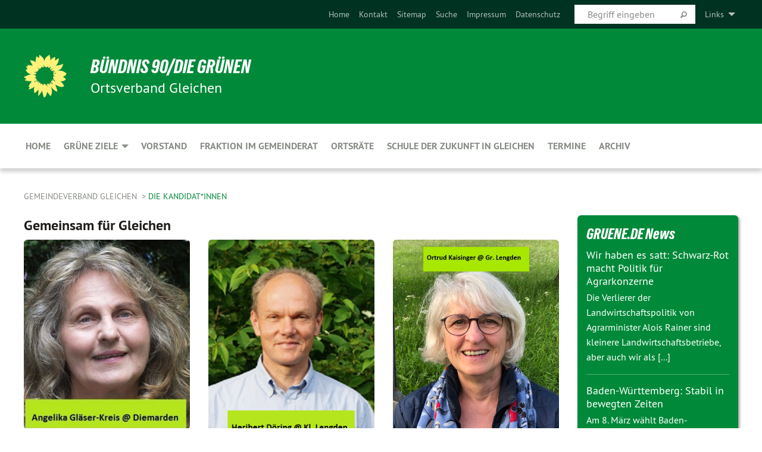

--- FILE ---
content_type: text/html; charset=utf-8
request_url: https://www.gruene-gleichen.de/kommunalwahl-2021/die-kandidatinnen/
body_size: 11216
content:
<!DOCTYPE html>
<html lang="de" class="no-js">
<head>

<meta charset="utf-8">
<!-- 
	TYPO3 GRÜNE is Open Source. See @ https://typo3-gruene.de. Developed by die-netzmacher.de and verdigado eG.

	This website is powered by TYPO3 - inspiring people to share!
	TYPO3 is a free open source Content Management Framework initially created by Kasper Skaarhoj and licensed under GNU/GPL.
	TYPO3 is copyright 1998-2026 of Kasper Skaarhoj. Extensions are copyright of their respective owners.
	Information and contribution at https://typo3.org/
-->


<link rel="shortcut icon" href="/typo3conf/ext/startgreen/Resources/Public/Css/buendnis-90-die-gruenen.ico" type="image/vnd.microsoft.icon">

<meta name="generator" content="TYPO3 CMS" />
<meta name="description" content="Der Gemeindeverband Gleichen von BÜNDNIS 90/DIE GRÜNEN stellt sich vor." />
<meta name="keywords" content="BÜNDNIS 90/DIE GRÜNEN, Grüne, Green Party, Politik, Ökologie, Umwelt, Frieden," />
<meta name="viewport" content="width=device-width, initial-scale=1.0" />
<meta name="twitter:card" content="summary" />

<link rel="stylesheet" type="text/css" href="/typo3temp/assets/compressed/merged-adf848e3db8a6cefcac8d6ec9b0a4900-804c1c0754dd6a29854e3a21786f4533.css?1764233028" media="all">
<link rel="stylesheet" type="text/css" href="/typo3temp/assets/compressed/2a1df348cd-bb560c40fe43101ed1242ef3cb16614e.css?1764233028" media="all">
<link rel="stylesheet" type="text/css" href="/typo3temp/assets/compressed/merged-558148a905f65ab7d53c898584accc54-403c0f46a140381ac40642f092268c3a.css?1764233038" media="all">
<link rel="stylesheet" type="text/css" href="/typo3temp/assets/compressed/merged-1ba18b692853e40a7c8bb780f22dce6d-f9e3b2d84d93f6fcf56c115a7ed9bcdd.css?1764233028" media="screen">
<link media="all" href="/typo3conf/ext/iconpack_fontawesome/Resources/Public/Vendor/fontawesome-free-6.7.2-web/css/fontawesome.min.css?1764232989" rel="stylesheet" type="text/css" >
<link media="all" href="/typo3conf/ext/iconpack_fontawesome/Resources/Public/Vendor/fontawesome-free-6.7.2-web/css/brands.min.css?1764232989" rel="stylesheet" type="text/css" >
<link media="all" href="/typo3conf/ext/iconpack/Resources/Public/Css/IconpackTransforms.min.css?1764232988" rel="stylesheet" type="text/css" >
<link media="all" href="/typo3conf/ext/iconpack_fontawesome/Resources/Public/Vendor/fontawesome-free-6.7.2-web/css/solid.min.css?1764232989" rel="stylesheet" type="text/css" >
<link media="all" href="/typo3conf/ext/iconpack_fontawesome/Resources/Public/Vendor/fontawesome-free-6.7.2-web/css/regular.min.css?1764232989" rel="stylesheet" type="text/css" >



<script src="/typo3temp/assets/compressed/merged-36bdc72e8d2fee638bddd8cad1146a56-13486c3cf63a5b0a681c58dc2ddcfe14.js?1764233810"></script>


<meta name="viewport" content="width=device-width, initial-scale=1.0" />
<!-- Tags added by EXT:seo_dynamic_tag -->
<title>Die Kandidat*innen – Gemeindeverband Gleichen</title>

<link rel="canonical" href="https://www.gruene-gleichen.de/kommunalwahl-2021/die-kandidatinnen"/>
</head>
<body id="bodyId-229488" class= "start__mixed_05_02_r layout-0 theme-2109281">
<!--[if lt IE 9]>
              <p class="browsehappy">You are using an <strong>outdated</strong> browser. Please <a href="http://browsehappy.com/">upgrade your browser</a> to improve your experience.</p>
            <![endif]-->
    <div id="startBox01" class="mixed">
  
  

    <div class="siteLineTop siteLineTopNavigation"><div class="siteLine container"><ul class="dropdown menu" data-dropdown-menu>
                    <li><a href="#">Links</a><ul class = "menu" ><li class="is-submenu-item is-dropdown-submenu-item"><a href="http://www.gruene-goettingen.de" target="_blank">Kreisverband Göttingen</a></li><li class="is-submenu-item is-dropdown-submenu-item"><a href="http://www.gruene-niedersachsen.de" target="_blank" rel="noreferrer">Niedersachsengrün</a></li><li class="is-submenu-item is-dropdown-submenu-item"><a href="http://www.gleichen.de" target="_blank" rel="noreferrer">Gemeinde Gleichen</a></li><li class="is-submenu-item is-dropdown-submenu-item"><a href="http://www.gruene-jugend.de/" target="_blank" rel="noreferrer">Grüne Jugend</a></li><li class="is-submenu-item is-dropdown-submenu-item"><a href="http://www.boell.de" target="_blank" rel="noreferrer">Heinrich-Böll-Stiftung</a></li></ul></li>
                </ul>
		
			
				

    <form method="post" id="siteLineTopSearch" action="/meta-navigation/top/suche?tx__%5Baction%5D=&amp;tx__%5Bcontroller%5D=&amp;cHash=6eb419aadca558590226563b0624a336">
<div>
<input type="hidden" name="__referrer[@extension]" value="" />
<input type="hidden" name="__referrer[@controller]" value="Standard" />
<input type="hidden" name="__referrer[@action]" value="searchbox" />
<input type="hidden" name="__referrer[arguments]" value="YTowOnt9695cb50dcaf552857aeb87f82ecc585fbfd935c9" />
<input type="hidden" name="__referrer[@request]" value="{&quot;@extension&quot;:null,&quot;@controller&quot;:&quot;Standard&quot;,&quot;@action&quot;:&quot;searchbox&quot;}395d39b5d95634f04b5bced5f513e5b3bdbf4747" />
<input type="hidden" name="__trustedProperties" value="{&quot;Query&quot;:1}295f3081fd33d6e8ed77dffce813704c167e7794" />
</div>

      
      <input placeholder="Begriff eingeben" type="text" name="Query" />
			<a class="siteLineTopSearchIcon" href="#" onclick="$(this).closest('form').submit()">
				<i class="fi-magnifying-glass"></i>
			</a>
		</form>
	
			
		
	
<ul class="side-nav vertical right" role="menu"><li role="menuitem"><a href="/home" title="Home">Home</a></li><li role="menuitem"><a href="/meta-navigation/top/kontakt" title="Kontakt">Kontakt</a></li><li role="menuitem"><a href="/meta-navigation/top/sitemap" title="Sitemap">Sitemap</a></li><li role="menuitem"><a href="/meta-navigation/top/suche" title="Suche">Suche</a></li><li role="menuitem"><a href="/meta-navigation/top/impressum" title="Impressum">Impressum</a></li><li role="menuitem"><a href="/meta-navigation/top/datenschutz" title="Datenschutz">Datenschutz</a></li></ul>


</div></div>

<div class="header-wrapper">
  <div class="green-division logo-with-text"><div class="green-division-content container"><!-- start.structure.header.main.default.20.20.default //--><div class="logo"><a href="/home" title="BÜNDNIS 90/DIE GRÜNEN" class="icon-die-gruenen"><svg viewBox="0 0 16 16"><path d="M15.992 7.05153 C15.9857 7.00995 15.8807 6.97251 15.8107 6.91456 C15.5721 6.71562 14.7198 5.87686 13.0422 5.93118 C12.8299 5.93794 12.6363 5.95805 12.46 5.98797 C12.8173 5.87216 13.0022 5.80273 13.11 5.75996 C13.2399 5.70822 14.0961 5.4148 14.5568 3.91077 C14.5961 3.78247 14.7072 3.4724 14.6794 3.44884 C14.6454 3.41993 14.3574 3.47148 14.0664 3.64844 C13.7745 3.82596 12.7938 3.98077 12.6774 3.99936 C12.609 4.01034 12.321 3.96709 11.8909 4.193 C12.3756 3.69522 12.8899 2.98775 13.0281 1.99416 C13.0941 1.51777 13.0661 1.32364 13.0456 1.3249 C13.017 1.32697 13.0007 1.32725 12.9653 1.33769 C12.8572 1.36973 12.7478 1.46073 12.3911 1.69946 C12.0341 1.938 11.6559 2.20231 11.6559 2.20231 C11.6559 2.20231 11.7855 0.905189 11.7452 0.874878 C11.7057 0.845574 10.9691 0.852536 9.83867 2.11152 C9.83867 2.11152 9.96713 1.03314 9.75509 0.626385 C9.75509 0.626385 9.6964 0.332012 9.65024 0.178169 C9.62708 0.101187 9.56684 0.0198406 9.55685 0.0268305 C9.54504 0.0349805 9.44501 0.0516162 9.28439 0.235829 C9.03502 0.521414 7.87593 0.871034 7.68405 2.37074 C7.53884 1.76551 7.23059 0.956194 6.46987 0.546196 C6.0403 0.125606 5.84917 0 5.82712 0.010836 C5.80778 0.0206342 5.81615 0.207686 5.75086 0.628856 C5.67749 1.10094 5.61167 1.25033 5.61167 1.25033 C5.61167 1.25033 4.81455 0.549188 4.79382 0.528614 C4.75637 0.491712 4.27036 2.03107 4.41295 2.79966 C4.41295 2.79966 4.16064 2.60403 3.70159 2.36839 C3.18027 2.10057 2.30328 2.05423 2.30944 2.09553 C2.31995 2.16497 3.04944 3.5904 3.35659 4.09102 C3.35659 4.09102 1.3911 3.75327 1.42538 3.87619 C1.43673 3.91661 1.48374 3.99381 1.56136 4.32188 C1.56136 4.32188 0.789964 4.30504 0.800005 4.36895 C0.811056 4.44035 1.38478 5.38858 1.42889 5.44027 C1.42889 5.44027 0.832084 5.55563 0.706081 5.5625 C0.620706 5.56726 1.10475 6.90371 2.43158 7.23742 C2.63209 7.28784 2.82609 7.32532 3.01101 7.35116 C2.57604 7.34288 2.09499 7.43363 1.54222 7.63856 C1.54222 7.63856 1.22206 7.76314 1.05293 7.89713 C0.88358 8.03172 0.0414514 8.1733 0 8.29598 C0.0196574 8.38622 1.02869 9.07656 1.02869 9.07656 C1.02869 9.07656 0.437654 9.36533 0.396996 9.41957 C0.369159 9.45737 0.346631 9.49098 0.354019 9.50161 C0.36098 9.51179 0.400871 9.55894 0.503217 9.62272 C0.739596 9.76953 2.84368 9.98939 2.97328 9.93743 C3.10261 9.886 1.83028 11.3159 1.81065 12.0365 C1.81065 12.0365 2.01901 12.0514 2.13675 12.0611 C2.22697 12.0683 1.75318 12.9624 1.83901 12.9588 C2.41073 12.9348 3.35903 12.3816 3.53696 12.2541 C3.71476 12.1273 3.95794 11.9386 4.02298 11.8772 C4.08873 11.8157 3.60811 12.6746 3.80479 13.4301 C3.80479 13.4301 3.86728 14.0164 3.8707 14.1349 C3.87368 14.2528 4.04047 14.2533 4.03888 14.3321 C4.03728 14.4288 4.50232 13.965 4.72273 13.7865 C4.94308 13.6085 5.24252 13.2644 5.38739 13.0372 C5.53202 12.8109 5.40314 14.8132 5.34421 15.1983 C5.32511 15.3229 5.35347 15.3359 5.37328 15.3772 C5.37918 15.39 5.58492 15.2205 5.65011 15.1772 C5.74719 15.1126 6.75071 13.7631 6.814 13.4255 C6.814 13.4255 7.34912 15.7767 7.53065 16.0286 C7.56995 16.083 7.60274 16.144 7.62999 16.1016 C7.68326 16.0178 7.76314 15.798 7.82338 15.7798 C7.90067 15.7566 8.1267 15.7281 8.24545 15.393 C8.36449 15.0578 8.57838 14.7304 8.67876 13.8599 C8.67876 13.8599 9.8165 15.3106 9.96432 15.4456 C10.023 15.4993 10.3323 14.985 10.4682 14.159 C10.6048 13.3326 10.3113 12.2225 10.1259 12.1845 C10.1259 12.1845 10.0484 12.0625 10.264 12.1397 C10.3868 12.1839 10.8603 13.0056 11.9522 13.6296 C12.136 13.7346 12.5268 13.7364 12.5291 13.7295 C12.6169 13.4843 11.7599 11.242 11.7599 11.242 C11.7599 11.242 11.7812 11.2163 11.9538 11.2869 C12.1259 11.3578 13.7625 12.416 14.7551 11.92 C14.9565 11.8196 14.9681 11.7983 14.9681 11.7983 C15.0818 11.3095 14.2074 10.3852 13.6706 9.96559 C13.6706 9.96559 15.0806 9.90826 15.2968 9.53432 C15.2968 9.53432 15.5569 9.44074 15.6911 9.2554 C15.7143 9.22297 15.5391 8.90112 15.3358 8.75992 C14.8032 8.39077 14.688 8.25154 14.688 8.25154 C14.688 8.25154 14.8367 8.07179 15.0518 8.00419 C15.2669 7.93673 15.9621 7.50823 15.7763 7.29694 C15.7763 7.29694 16 7.1024 15.992 7.05153 M11.4293 7.02375 C11.2114 7.05956 10.6517 7.07226 11.1672 7.514 C11.1672 7.514 11.2626 7.52102 11.008 7.67104 C10.7535 7.82137 11.5752 7.91067 11.6723 8.01933 C11.7696 8.12905 10.858 8.00927 10.8757 8.28362 C10.8934 8.55841 10.7192 8.38494 11.3246 9.03147 C11.3246 9.03147 10.9609 8.947 10.9186 8.99805 C10.8757 9.04988 11.7151 9.74546 11.7098 9.94333 C11.7098 9.94333 11.5391 10.0618 11.4664 9.95832 C11.3937 9.85421 10.8864 9.2932 10.8042 9.27675 C10.7424 9.26467 10.6239 9.2932 10.569 9.40204 C10.569 9.40204 10.7908 9.9188 10.7215 9.93297 C10.6517 9.94733 10.305 9.70339 10.305 9.70339 C10.305 9.70339 10.0776 9.80351 10.1526 10.0095 C10.2265 10.2158 10.8448 10.9167 10.8094 10.9597 C10.8094 10.9597 10.7568 11.0749 10.677 11.0668 C10.5976 11.0583 10.1697 10.2844 10.0643 10.2547 C9.95887 10.2252 10.1872 10.9778 10.1872 10.9778 C10.1872 10.9778 9.80151 10.5716 9.69858 10.4867 C9.5961 10.4016 9.58083 10.5767 9.58083 10.5767 L9.69258 11.4355 C9.69258 11.4355 8.49067 9.6437 8.78468 11.7803 C8.78468 11.7803 8.7569 11.9013 8.71724 11.8974 C8.67722 11.8931 8.42181 11.1901 8.45107 10.9981 C8.48099 10.8056 8.24044 11.5309 8.24044 11.5309 C8.24044 11.5309 7.86355 10.0337 7.08304 11.568 C7.08304 11.568 7.02861 10.9885 6.90841 10.889 C6.78897 10.7897 6.68935 10.7362 6.65918 10.7544 C6.62958 10.7726 6.35334 11.0355 6.24541 11.0616 C6.13779 11.0872 6.33139 10.7141 6.17166 10.61 C6.17166 10.61 6.18596 10.5062 6.09314 10.357 C5.99991 10.2076 5.9102 10.2635 5.37234 10.8431 C5.37234 10.8431 5.59718 10.2932 5.59511 10.1033 C5.59357 9.91371 5.38419 9.8701 5.38419 9.8701 C5.38419 9.8701 4.99275 10.1676 4.87927 10.1309 C4.7651 10.0941 5.06663 9.72974 5.07193 9.62908 C5.07359 9.59728 5.02857 9.60954 5.02857 9.60954 C5.02857 9.60954 4.98165 9.57584 4.58843 9.80524 L3.95082 10.2108 C3.90397 10.1823 3.84138 10.1875 3.86052 10.0363 C3.8659 9.99266 5.05112 9.43538 4.99821 9.37687 C4.94563 9.31891 4.54951 9.22197 4.54951 9.22197 C4.54951 9.22197 4.79783 8.92241 4.7237 8.88939 C4.64973 8.85716 4.10865 8.81235 4.10865 8.81235 C4.10865 8.81235 4.01514 8.66371 4.03442 8.69306 C4.05229 8.72275 4.56359 8.61212 4.56359 8.61212 L4.22245 8.34414 C4.22245 8.34414 5.08519 8.19252 4.3237 7.73407 C4.04183 7.56464 3.74769 7.44859 3.42978 7.39117 C4.24198 7.43131 4.77921 7.22588 4.68805 6.92848 C4.68805 6.92848 4.66221 6.82055 3.85248 6.52481 C3.85248 6.52481 3.87506 6.42823 3.92906 6.41519 C3.98331 6.40214 4.82518 6.71033 4.76572 6.66084 C4.70567 6.61117 4.39746 6.26849 4.45302 6.27162 C4.50871 6.2741 4.90398 6.44131 5.03512 6.31835 C5.16071 6.20085 5.23963 5.98439 5.32213 5.93738 C5.40489 5.89028 5.10204 5.61016 5.5011 5.73911 C5.5011 5.73911 5.77153 5.58727 5.55842 5.33904 C5.34537 5.08996 4.66989 4.29122 5.7719 5.25563 C6.03541 5.48646 6.69471 4.78309 6.64046 4.40046 C6.64046 4.40046 6.90393 4.66603 6.95975 4.69439 C7.0155 4.72308 7.38434 4.76698 7.46818 4.63919 C7.50676 4.5803 7.33281 4.03583 7.44467 3.79623 C7.44467 3.79623 7.49167 3.79206 7.53589 3.84289 C7.58029 3.89416 7.58534 4.46218 7.78553 4.57008 C7.78553 4.57008 8.01021 4.4384 8.04815 4.34013 C8.08647 4.24166 7.98716 4.95393 8.66135 4.64663 C8.66135 4.64663 8.98948 4.35512 9.08369 4.34637 C9.17727 4.33762 9.01322 4.69266 9.09605 4.81881 C9.17945 4.94553 9.45564 5.03019 9.5434 4.87181 C9.63162 4.71386 10.0522 4.39787 10.0849 4.41056 C10.1176 4.4237 9.87092 5.08181 9.84258 5.14641 C9.80151 5.24051 9.77244 5.37981 9.77244 5.37981 C9.77244 5.37981 9.80469 5.5636 10.0344 5.61424 C10.0344 5.61424 10.4682 5.36084 10.9195 5.03189 C10.8722 5.08884 10.8245 5.14794 10.7763 5.21116 C10.7763 5.21116 10.1924 5.81098 10.1922 5.89778 C10.1929 5.98451 10.3924 6.17944 10.556 6.06918 C10.7197 5.95958 11.1148 5.7959 11.1493 5.82427 C11.1834 5.8525 11.2463 5.93365 11.1642 5.98116 C11.0818 6.02813 10.6222 6.26849 10.6222 6.26849 C10.6222 6.26849 11.1472 6.30443 11.7893 6.17458 C11.0942 6.45661 10.8533 6.8859 10.8595 6.92654 C10.88 7.06438 11.9602 6.78439 11.9899 6.8526 C12.1448 7.20437 11.6477 6.987 11.4293 7.02375"/></svg></a></div><div class="text"><h1><a href="/home" title="BÜNDNIS 90/DIE GRÜNEN" class="startFontLightOnDark bold">BÜNDNIS 90/DIE GRÜNEN</a></h1><h2>Ortsverband Gleichen</h2></div></div></div>
		
        <div class="main-nav left">
  <div class="title-bar container responsive-menu-title-bar"
       data-responsive-toggle="responsive-menu"
       data-hide-for="large">
    
    <button type="button" data-toggle="responsive-menu">
      <span class="menu-icon" ></span>
    </button>
  </div>
  <nav class="top-bar container" id="responsive-menu">
    
    <ul class="vertical large-horizontal menu"
        data-responsive-menu="drilldown large-dropdown" data-parent-link="true">
      



	
		
				


		<li class="page-11305">
			



		
	<a href="/home">
		

		 
	



	Home

	</a>

	






	







				</li>
			
		
	
		
				


		<li class="page-134211">
			



		
	<a href="/gruene-ziele">
		

		 
	



	Grüne Ziele

	</a>

	






	



				
				
	<ul class="dropdown menu">
		
			
					


		<li class="page-229143">
			



		
	<a href="/gruene-ziele/bauen-und-wohnen">
		

		 
	



	Bauen und Wohnen

	</a>

	






	







					</li>
				
			
		
			
					


		<li class="page-229142">
			



		
	<a href="/gruene-ziele/bildung-und-betreuung">
		

		 
	



	Bildung und Betreuung

	</a>

	






	







					</li>
				
			
		
			
					


		<li class="page-229145">
			



		
	<a href="/gruene-ziele/digitalisierung">
		

		 
	



	Digitalisierung

	</a>

	






	







					</li>
				
			
		
			
					


		<li class="page-229062">
			



		
	<a href="/gruene-ziele/energiewende-zum-klimaschutz">
		

		 
	



	Energiewende zum Klimaschutz

	</a>

	






	







					</li>
				
			
		
			
					


		<li class="page-229146">
			



		
	<a href="/gruene-ziele/gemeindeentwicklung">
		

		 
	



	Gemeindeentwicklung

	</a>

	






	







					</li>
				
			
		
			
					


		<li class="page-229147">
			



		
	<a href="/gruene-ziele/jugend">
		

		 
	



	Jugend

	</a>

	






	







					</li>
				
			
		
			
					


		<li class="page-229148">
			



		
	<a href="/gruene-ziele/kultur">
		

		 
	



	Kultur

	</a>

	






	







					</li>
				
			
		
			
					


		<li class="page-229149">
			



		
	<a href="/gruene-ziele/landwirtschaft">
		

		 
	



	Landwirtschaft

	</a>

	






	







					</li>
				
			
		
			
					


		<li class="page-229150">
			



		
	<a href="/gruene-ziele/mobilitaet">
		

		 
	



	Mobilität

	</a>

	






	







					</li>
				
			
		
			
					


		<li class="page-229153">
			



		
	<a href="/gruene-ziele/natur-und-landschaft">
		

		 
	



	Natur und Landschaft

	</a>

	






	







					</li>
				
			
		
	</ul>

				
				</li>
			
		
	
		
				


		<li class="page-11304">
			



		
	<a href="/vorstand">
		

		 
	



	Vorstand

	</a>

	






	







				</li>
			
		
	
		
				


		<li class="page-11303">
			



		
	<a href="/fraktion-im-gemeinderat">
		

		 
	



	Fraktion im Gemeinderat

	</a>

	






	







				</li>
			
		
	
		
				


		<li class="page-11302">
			



		
	<a href="/ortsraete">
		

		 
	



	Ortsräte

	</a>

	






	







				</li>
			
		
	
		
				


		<li class="page-70416">
			



		
	<a href="/schule-der-zukunft-in-gleichen">
		

		 
	



	Schule der Zukunft in Gleichen

	</a>

	






	







				</li>
			
		
	
		
				


		<li class="page-229588">
			



		
	<a href="/termine">
		

		 
	



	TERMINE

	</a>

	






	







				</li>
			
		
	
		
				


		<li class="page-11300">
			



		
	<a href="/archiv">
		

		 
	



	Archiv

	</a>

	






	







				</li>
			
		
	






    </ul>
  </nav>
</div>

			
	

	


  <div class="breadcrumbs-wrapper container">
    <ul class="menu-breadcrumb breadcrumbs breadcrumbs--left">
      
        


		<li class="page-11273 active">
		



		
	<a href="/home">
		

		 
	



	Gemeindeverband Gleichen

	</a>

	






	





</li>
      
        


		<li class="page-229488 active current">
		



		
	<a href="/kommunalwahl-2021/die-kandidatinnen">
		

		 
	



	Die Kandidat*innen

	</a>

	






	





</li>
      
    </ul>
  </div>






</div>

  
	
	
  <div id="maincontent" class="maincontent container">
		<div class="row main">
			<div class="small-12 medium-8 large-9 columns maincontentmain main">
				<!--content-->
				<!--TYPO3SEARCH_begin--><div id="c822660" class=" frame-layout-0 frame-default"><h2>Gemeinsam für Gleichen</h2><div class="row"><div class="columns small-12 medium-4 large-4 first">
    

            <div id="c822663" class="frame frame-default frame-type-textpic frame-layout-0">
                
                
                    



                
                
    
        
  

    
    

    
  

  

  




    

                
    <div class="ce-textpic ce-center ce-above">
        
            
    
            
	
		 
		
				 
					
		<div class="xBlog8273123 ce-gallery" data-ce-columns="1" data-ce-images="1">
			
				<div class="ce-outer">
					<div class="ce-inner">
      
						
							<div class="ce-row">
								
									
										
												<div class="ce-column">
	

    


<figure>
  
      
          <a href="/userspace/_processed_/4/d/csm_Angelika_Glaeser_Kreis_Ort_647992a1c0.jpg" class="jnlightbox" rel="lightbox[lb822663]" data-lightbox="lightbox-822663">
            






<img class="image-embed-item xblog_faFJGizt" src="/userspace/_processed_/4/d/csm_Angelika_Glaeser_Kreis_Ort_0bdb088546.jpg" width="437" height="500" loading="lazy" alt="" />



          </a>
        
    
  







  <figcaption class="image-caption xblog@98rzohfc">
     
  </figcaption>




</figure>

	


</div>

											
									
								
							</div>
						
			
					</div>
				</div>
			
		</div>
	


        

        

        
                <div class="ce-bodytext">
                    
                    <p class="text-center">Genau zuhören, gut&nbsp;miteinander<br> reden und&nbsp;bestmögliche<br> Lösungen finden</p>
                </div>
            

        
    </div>

                
                    



                
                
                    



                
            </div>

        

</div><div class="columns small-12 medium-4 large-4">
    

            <div id="c822664" class="frame frame-default frame-type-textpic frame-layout-0">
                
                
                    



                
                
    
        
  

    
    

    
  

  

  




    

                
    <div class="ce-textpic ce-center ce-above">
        
            
    
            
	
		 
		
				 
					
		<div class="xBlog8273123 ce-gallery" data-ce-columns="1" data-ce-images="1">
			
				<div class="ce-outer">
					<div class="ce-inner">
      
						
							<div class="ce-row">
								
									
										
												<div class="ce-column">
	

    


<figure>
  
      
          <a href="/userspace/_processed_/a/4/csm_Heribert_Doering_Ort_9ee0e9769b.png" class="jnlightbox" rel="lightbox[lb822664]" data-lightbox="lightbox-822664">
            






<img class="image-embed-item xblog_faFJGizt" src="/userspace/NS/ov_gleichen/Kommunalwahl/2021/Heribert_Doering_Ort.png" width="345" height="450" loading="lazy" alt="" />



          </a>
        
    
  







  <figcaption class="image-caption xblog@98rzohfc">
     
  </figcaption>




</figure>

	


</div>

											
									
								
							</div>
						
			
					</div>
				</div>
			
		</div>
	


        

        

        
                <div class="ce-bodytext">
                    
                    <p class="text-center">Transparente Entscheidungen,<br> damit es in Gleichen<br> vorangeht</p>
                </div>
            

        
    </div>

                
                    



                
                
                    



                
            </div>

        

</div><div class="columns small-12 medium-4 large-4 last">
    

            <div id="c822862" class="frame frame-default frame-type-textpic frame-layout-0">
                
                
                    



                
                
    
        
  

    
    

    
  

  

  




    

                
    <div class="ce-textpic ce-center ce-above">
        
            
    
            
	
		 
		
				 
					
		<div class="xBlog8273123 ce-gallery" data-ce-columns="1" data-ce-images="1">
			
				<div class="ce-outer">
					<div class="ce-inner">
      
						
							<div class="ce-row">
								
									
										
												<div class="ce-column">
	

    


<figure>
  
      
          <a href="/userspace/_processed_/e/a/csm_Ortrud_Kaisinger_Ort_9d5ebef65d.jpg" class="jnlightbox" rel="lightbox[lb822862]" data-lightbox="lightbox-822862">
            






<img class="image-embed-item xblog_faFJGizt" src="/userspace/NS/ov_gleichen/Kommunalwahl/2021/Ortrud_Kaisinger_Ort.jpg" width="1000" height="1333" loading="lazy" alt="" />



          </a>
        
    
  







  <figcaption class="image-caption xblog@98rzohfc">
     
  </figcaption>




</figure>

	


</div>

											
									
								
							</div>
						
			
					</div>
				</div>
			
		</div>
	


        

        

        
                <div class="ce-bodytext">
                    
                    <p class="text-center">Für ein zukunftsfähiges,&nbsp;bedarfsorientiertes und qualitätssicherndes<br> Kita- und Grundschulkonzept<br> in Gleichen</p>
                </div>
            

        
    </div>

                
                    



                
                
                    



                
            </div>

        

</div></div></div><div id="c822668" class=" frame-layout-0 frame-default"><h2></h2><div class="row"><div class="columns small-12 medium-4 large-4 first">
    

            <div id="c822662" class="frame frame-default frame-type-textpic frame-layout-0">
                
                
                    



                
                
    
        
  

    
    

    
  

  

  




    

                
    <div class="ce-textpic ce-center ce-above">
        
            
    
            
	
		 
		
				 
					
		<div class="xBlog8273123 ce-gallery" data-ce-columns="1" data-ce-images="1">
			
				<div class="ce-outer">
					<div class="ce-inner">
      
						
							<div class="ce-row">
								
									
										
												<div class="ce-column">
	

    


<figure>
  
      
          <a href="/userspace/_processed_/3/f/csm_Andreas_Backfisch_Ort_72043f6982.jpg" class="jnlightbox" rel="lightbox[lb822662]" data-lightbox="lightbox-822662">
            






<img class="image-embed-item xblog_faFJGizt" src="/userspace/NS/ov_gleichen/Kommunalwahl/2021/Andreas_Backfisch_Ort.jpg" width="349" height="488" loading="lazy" alt="" />



          </a>
        
    
  







  <figcaption class="image-caption xblog@98rzohfc">
     
  </figcaption>




</figure>

	


</div>

											
									
								
							</div>
						
			
					</div>
				</div>
			
		</div>
	


        

        

        
                <div class="ce-bodytext">
                    
                    <p class="text-center">Aktiven Klimaschutz betreiben<br> – mit Biolandbau,<br> Solar- und Windkraft</p>
                </div>
            

        
    </div>

                
                    



                
                
                    



                
            </div>

        

</div><div class="columns small-12 medium-4 large-4">
    

            <div id="c822669" class="frame frame-default frame-type-textpic frame-layout-0">
                
                
                    



                
                
    
        
  

    
    

    
  

  

  




    

                
    <div class="ce-textpic ce-center ce-above">
        
            
    
            
	
		 
		
				 
					
		<div class="xBlog8273123 ce-gallery" data-ce-columns="1" data-ce-images="1">
			
				<div class="ce-outer">
					<div class="ce-inner">
      
						
							<div class="ce-row">
								
									
										
												<div class="ce-column">
	

    


<figure>
  
      
          <a href="/userspace/_processed_/3/0/csm_Vera_Oesterle_Ort_75e1fa10c6.jpg" class="jnlightbox" rel="lightbox[lb822669]" data-lightbox="lightbox-822669">
            






<img class="image-embed-item xblog_faFJGizt" src="/userspace/NS/ov_gleichen/Kommunalwahl/2021/Vera_Oesterle_Ort.jpg" width="345" height="477" loading="lazy" alt="" />



          </a>
        
    
  







  <figcaption class="image-caption xblog@98rzohfc">
     
  </figcaption>




</figure>

	


</div>

											
									
								
							</div>
						
			
					</div>
				</div>
			
		</div>
	


        

        

        
                <div class="ce-bodytext">
                    
                    <p class="text-center">Frauenpower in<br> den Gemeinderat</p>
                </div>
            

        
    </div>

                
                    



                
                
                    



                
            </div>

        

</div><div class="columns small-12 medium-4 large-4 last">
    

            <div id="c822869" class="frame frame-default frame-type-textpic frame-layout-0">
                
                
                    



                
                
    
        
  

    
    

    
  

  

  




    

                
    <div class="ce-textpic ce-center ce-above">
        
            
    
            
	
		 
		
				 
					
		<div class="xBlog8273123 ce-gallery" data-ce-columns="1" data-ce-images="1">
			
				<div class="ce-outer">
					<div class="ce-inner">
      
						
							<div class="ce-row">
								
									
										
												<div class="ce-column">
	

    


<figure>
  
      
          <a href="/userspace/_processed_/f/c/csm_Sophie_Doering_Ort_3febe2476a.jpg" class="jnlightbox" rel="lightbox[lb822869]" data-lightbox="lightbox-822869">
            






<img class="image-embed-item xblog_faFJGizt" src="/userspace/NS/ov_gleichen/Kommunalwahl/2021/Sophie_Doering_Ort.jpg" width="731" height="1011" loading="lazy" alt="" />



          </a>
        
    
  







  <figcaption class="image-caption xblog@98rzohfc">
     
  </figcaption>




</figure>

	


</div>

											
									
								
							</div>
						
			
					</div>
				</div>
			
		</div>
	


        

        

        
                <div class="ce-bodytext">
                    
                    <p class="text-center">Mitgestaltungsmöglichkeiten für<br> Kinder und Jugendliche ausbauen</p>
                </div>
            

        
    </div>

                
                    



                
                
                    



                
            </div>

        

</div></div></div><div id="c822863" class=" frame-layout-0 frame-default"><h2></h2><div class="row"><div class="columns small-12 medium-4 large-4 first">
    

            <div id="c822871" class="frame frame-default frame-type-textpic frame-layout-0">
                
                
                    



                
                
    
        
  

    
    

    
  

  

  




    

                
    <div class="ce-textpic ce-center ce-above">
        
            
    
            
	
		 
		
				 
					
		<div class="xBlog8273123 ce-gallery" data-ce-columns="1" data-ce-images="1">
			
				<div class="ce-outer">
					<div class="ce-inner">
      
						
							<div class="ce-row">
								
									
										
												<div class="ce-column">
	

    


<figure>
  
      
          <a href="/userspace/_processed_/1/5/csm_Matthias_Gruen_Ort_f80b187d59.jpg" class="jnlightbox" rel="lightbox[lb822871]" data-lightbox="lightbox-822871">
            






<img class="image-embed-item xblog_faFJGizt" src="/userspace/NS/ov_gleichen/Kommunalwahl/2021/Matthias_Gruen_Ort.jpg" width="854" height="1000" loading="lazy" alt="" />



          </a>
        
    
  







  <figcaption class="image-caption xblog@98rzohfc">
     
  </figcaption>




</figure>

	


</div>

											
									
								
							</div>
						
			
					</div>
				</div>
			
		</div>
	


        

        

        
                <div class="ce-bodytext">
                    
                    <p class="text-center">Die Gemeinde Gleichen soll enkeltauglich<br> werden</p>
                </div>
            

        
    </div>

                
                    



                
                
                    



                
            </div>

        

</div><div class="columns small-12 medium-4 large-4">
    

            <div id="c822872" class="frame frame-default frame-type-textpic frame-layout-0">
                
                
                    



                
                
    
        
  

    
    

    
  

  

  




    

                
    <div class="ce-textpic ce-center ce-above">
        
            
    
            
	
		 
		
				 
					
		<div class="xBlog8273123 ce-gallery" data-ce-columns="1" data-ce-images="1">
			
				<div class="ce-outer">
					<div class="ce-inner">
      
						
							<div class="ce-row">
								
									
										
												<div class="ce-column">
	

    


<figure>
  
      
          <a href="/userspace/_processed_/1/f/csm_Anja-Achilles_ort_4f01782ed6.jpg" class="jnlightbox" rel="lightbox[lb822872]" data-lightbox="lightbox-822872">
            






<img class="image-embed-item xblog_faFJGizt" src="/userspace/NS/ov_gleichen/Kommunalwahl/2021/Anja-Achilles_ort.jpg" width="590" height="805" loading="lazy" alt="" />



          </a>
        
    
  







  <figcaption class="image-caption xblog@98rzohfc">
     
  </figcaption>




</figure>

	


</div>

											
									
								
							</div>
						
			
					</div>
				</div>
			
		</div>
	


        

        

        
                <div class="ce-bodytext">
                    
                    <p class="text-center">Das Miteinander stärken und endlich<br> nachhaltig handeln</p>
                </div>
            

        
    </div>

                
                    



                
                
                    



                
            </div>

        

</div><div class="columns small-12 medium-4 large-4 last">
    

            <div id="c822873" class="frame frame-default frame-type-textpic frame-layout-0">
                
                
                    



                
                
    
        
  

    
    

    
  

  

  




    

                
    <div class="ce-textpic ce-center ce-above">
        
            
    
            
	
		 
		
				 
					
		<div class="xBlog8273123 ce-gallery" data-ce-columns="1" data-ce-images="1">
			
				<div class="ce-outer">
					<div class="ce-inner">
      
						
							<div class="ce-row">
								
									
										
												<div class="ce-column">
	

    


<figure>
  
      
          <a href="/userspace/_processed_/b/5/csm_Stefan_Heinemann_ort_12ec4100af.jpg" class="jnlightbox" rel="lightbox[lb822873]" data-lightbox="lightbox-822873">
            






<img class="image-embed-item xblog_faFJGizt" src="/userspace/NS/ov_gleichen/Kommunalwahl/2021/Stefan_Heinemann_ort.jpg" width="1056" height="1111" loading="lazy" alt="" />



          </a>
        
    
  







  <figcaption class="image-caption xblog@98rzohfc">
     
  </figcaption>




</figure>

	


</div>

											
									
								
							</div>
						
			
					</div>
				</div>
			
		</div>
	


        

        

        
                <div class="ce-bodytext">
                    
                    <p class="text-center">Verantwortlich und nachhaltig planen und handeln und dabei die Interessen aller Bewohnerinnen der Gemeinde im Blick behalten</p>
                </div>
            

        
    </div>

                
                    



                
                
                    



                
            </div>

        

</div></div></div><div id="c822864" class=" frame-layout-0 frame-default"><h2></h2><div class="row"><div class="columns small-12 medium-4 large-4 first">
    

            <div id="c822874" class="frame frame-default frame-type-textpic frame-layout-0">
                
                
                    



                
                
    
        
  

    
    

    
  

  

  




    

                
    <div class="ce-textpic ce-center ce-above">
        
            
    
            
	
		 
		
				 
					
		<div class="xBlog8273123 ce-gallery" data-ce-columns="1" data-ce-images="1">
			
				<div class="ce-outer">
					<div class="ce-inner">
      
						
							<div class="ce-row">
								
									
										
												<div class="ce-column">
	

    


<figure>
  
      
          <a href="/userspace/_processed_/4/4/csm_claudia_herbst_Ort_0ee93e13ae.jpg" class="jnlightbox" rel="lightbox[lb822874]" data-lightbox="lightbox-822874">
            






<img class="image-embed-item xblog_faFJGizt" src="/userspace/NS/ov_gleichen/Kommunalwahl/2021/claudia_herbst_Ort.jpg" width="891" height="1013" loading="lazy" alt="" />



          </a>
        
    
  







  <figcaption class="image-caption xblog@98rzohfc">
     
  </figcaption>




</figure>

	


</div>

											
									
								
							</div>
						
			
					</div>
				</div>
			
		</div>
	


        

        

        
                <div class="ce-bodytext">
                    
                    <p class="text-center">Lebensqualität auf dem Land<br> durch intakte Natur und viel Kultur</p>
                </div>
            

        
    </div>

                
                    



                
                
                    



                
            </div>

        

</div><div class="columns small-12 medium-4 large-4">
    

            <div id="c822876" class="frame frame-default frame-type-textpic frame-layout-0">
                
                
                    



                
                
    
        
  

    
    

    
  

  

  




    

                
    <div class="ce-textpic ce-center ce-above">
        
            
    
            
	
		 
		
				 
					
		<div class="xBlog8273123 ce-gallery" data-ce-columns="1" data-ce-images="1">
			
				<div class="ce-outer">
					<div class="ce-inner">
      
						
							<div class="ce-row">
								
									
										
												<div class="ce-column">
	

    


<figure>
  
      
          <a href="/userspace/_processed_/1/d/csm_inga-espig_Ort_e69575ab23.jpg" class="jnlightbox" rel="lightbox[lb822876]" data-lightbox="lightbox-822876">
            






<img class="image-embed-item xblog_faFJGizt" src="/userspace/NS/ov_gleichen/Kommunalwahl/2021/inga-espig_Ort.jpg" width="715" height="873" loading="lazy" alt="" />



          </a>
        
    
  







  <figcaption class="image-caption xblog@98rzohfc">
     
  </figcaption>




</figure>

	


</div>

											
									
								
							</div>
						
			
					</div>
				</div>
			
		</div>
	


        

        

        
                <div class="ce-bodytext">
                    
                    <p class="text-center">Es gibt immer mehr Möglichkeiten<br> als Grenzen</p>
                </div>
            

        
    </div>

                
                    



                
                
                    



                
            </div>

        

</div><div class="columns small-12 medium-4 large-4 last">
    

            <div id="c822877" class="frame frame-default frame-type-textpic frame-layout-0">
                
                
                    



                
                
    
        
  

    
    

    
  

  

  




    

                
    <div class="ce-textpic ce-center ce-above">
        
            
    
            
	
		 
		
				 
					
		<div class="xBlog8273123 ce-gallery" data-ce-columns="1" data-ce-images="1">
			
				<div class="ce-outer">
					<div class="ce-inner">
      
						
							<div class="ce-row">
								
									
										
												<div class="ce-column">
	

    


<figure>
  
      
          <a href="/userspace/_processed_/4/a/csm_Heike_Albrecht-Fechtler_ort_7726e131c4.jpg" class="jnlightbox" rel="lightbox[lb822877]" data-lightbox="lightbox-822877">
            






<img class="image-embed-item xblog_faFJGizt" src="/userspace/NS/ov_gleichen/Kommunalwahl/2021/Heike_Albrecht-Fechtler_ort.jpg" width="893" height="1063" loading="lazy" alt="" />



          </a>
        
    
  







  <figcaption class="image-caption xblog@98rzohfc">
     
  </figcaption>




</figure>

	


</div>

											
									
								
							</div>
						
			
					</div>
				</div>
			
		</div>
	


        

        

        
                <div class="ce-bodytext">
                    
                    <p class="text-center">Lebensraumvielfalt und Artenreichtum&nbsp;in unserer&nbsp;Landschaft und in unseren Dörfern fördern</p>
                </div>
            

        
    </div>

                
                    



                
                
                    



                
            </div>

        

</div></div></div><div id="c822865" class=" frame-layout-0 frame-default"><h2></h2><div class="row"><div class="columns small-12 medium-4 large-4 first">
    

            <div id="c822878" class="frame frame-default frame-type-textpic frame-layout-0">
                
                
                    



                
                
    
        
  

    
    

    
  

  

  




    

                
    <div class="ce-textpic ce-center ce-above">
        
            
    
            
	
		 
		
				 
					
		<div class="xBlog8273123 ce-gallery" data-ce-columns="1" data-ce-images="1">
			
				<div class="ce-outer">
					<div class="ce-inner">
      
						
							<div class="ce-row">
								
									
										
												<div class="ce-column">
	

    


<figure>
  
      
          <a href="/userspace/_processed_/9/3/csm_Hajo_Bruns_Kaisinger_Ort_bc864ccb8d.jpg" class="jnlightbox" rel="lightbox[lb822878]" data-lightbox="lightbox-822878">
            






<img class="image-embed-item xblog_faFJGizt" src="/userspace/NS/ov_gleichen/Kommunalwahl/2021/Hajo_Bruns_Kaisinger_Ort.jpg" width="900" height="1199" loading="lazy" alt="" />



          </a>
        
    
  







  <figcaption class="image-caption xblog@98rzohfc">
     
  </figcaption>




</figure>

	


</div>

											
									
								
							</div>
						
			
					</div>
				</div>
			
		</div>
	


        

        

        
                <div class="ce-bodytext">
                    
                    <p class="text-center">Klimaneutralität im Kreis so schnell<br> wie möglich – mit Sonne und Wind</p>
                </div>
            

        
    </div>

                
                    



                
                
                    



                
            </div>

        

</div><div class="columns small-12 medium-4 large-4">
    

            <div id="c822879" class="frame frame-default frame-type-textpic frame-layout-0">
                
                
                    



                
                
    
        
  

    
    

    
  

  

  




    

                
    <div class="ce-textpic ce-center ce-above">
        
            
    
            
	
		 
		
				 
					
		<div class="xBlog8273123 ce-gallery" data-ce-columns="1" data-ce-images="1">
			
				<div class="ce-outer">
					<div class="ce-inner">
      
						
							<div class="ce-row">
								
									
										
												<div class="ce-column">
	

    


<figure>
  
      
          <a href="/userspace/_processed_/6/2/csm_christoph_mueller_Ort_c9c3d4e218.jpg" class="jnlightbox" rel="lightbox[lb822879]" data-lightbox="lightbox-822879">
            






<img class="image-embed-item xblog_faFJGizt" src="/userspace/NS/ov_gleichen/Kommunalwahl/2021/christoph_mueller_Ort.jpg" width="879" height="1069" loading="lazy" alt="" />



          </a>
        
    
  







  <figcaption class="image-caption xblog@98rzohfc">
     
  </figcaption>




</figure>

	


</div>

											
									
								
							</div>
						
			
					</div>
				</div>
			
		</div>
	


        

        

        
                <div class="ce-bodytext">
                    
                    <p class="text-center">Unsere Erde für die nächsten Generationen<br> retten und erhalten</p>
                </div>
            

        
    </div>

                
                    



                
                
                    



                
            </div>

        

</div><div class="columns small-12 medium-4 large-4 last">
    

            <div id="c822880" class="frame frame-default frame-type-textpic frame-layout-0">
                
                
                    



                
                
    
        
  

    
    

    
  

  

  




    

                
    <div class="ce-textpic ce-center ce-above">
        
            
    
            
	
		 
		
				 
					
		<div class="xBlog8273123 ce-gallery" data-ce-columns="1" data-ce-images="1">
			
				<div class="ce-outer">
					<div class="ce-inner">
      
						
							<div class="ce-row">
								
									
										
												<div class="ce-column">
	

    


<figure>
  
      
          <a href="/userspace/_processed_/5/b/csm_Sabine_Freese_Ort_d29b397335.jpg" class="jnlightbox" rel="lightbox[lb822880]" data-lightbox="lightbox-822880">
            






<img class="image-embed-item xblog_faFJGizt" src="/userspace/NS/ov_gleichen/Kommunalwahl/2021/Sabine_Freese_Ort.jpg" width="900" height="1197" loading="lazy" alt="" />



          </a>
        
    
  







  <figcaption class="image-caption xblog@98rzohfc">
     
  </figcaption>




</figure>

	


</div>

											
									
								
							</div>
						
			
					</div>
				</div>
			
		</div>
	


        

        

        
                <div class="ce-bodytext">
                    
                    <p class="text-center">CO2-neutral durchs Gartetal<br> – für mehr und gute Radwege</p>
                </div>
            

        
    </div>

                
                    



                
                
                    



                
            </div>

        

</div></div></div><div id="c822866" class=" frame-layout-0 frame-default"><h2></h2><div class="row"><div class="columns small-12 medium-4 large-4 first">
    

            <div id="c822881" class="frame frame-default frame-type-textpic frame-layout-0">
                
                
                    



                
                
    
        
  

    
    

    
  

  

  




    

                
    <div class="ce-textpic ce-center ce-above">
        
            
    
            
	
		 
		
				 
					
		<div class="xBlog8273123 ce-gallery" data-ce-columns="1" data-ce-images="1">
			
				<div class="ce-outer">
					<div class="ce-inner">
      
						
							<div class="ce-row">
								
									
										
												<div class="ce-column">
	

    


<figure>
  
      
          <a href="/userspace/_processed_/3/3/csm_Hartmut_Berndt_Ort_1f479ea6f0.jpg" class="jnlightbox" rel="lightbox[lb822881]" data-lightbox="lightbox-822881">
            






<img class="image-embed-item xblog_faFJGizt" src="/userspace/NS/ov_gleichen/Kommunalwahl/2021/Hartmut_Berndt_Ort.jpg" width="900" height="1198" loading="lazy" alt="" />



          </a>
        
    
  







  <figcaption class="image-caption xblog@98rzohfc">
     
  </figcaption>




</figure>

	


</div>

											
									
								
							</div>
						
			
					</div>
				</div>
			
		</div>
	


        

        

        
                <div class="ce-bodytext">
                    
                    <p class="text-center">Das Potenzial unserer Dörfer als<br> wertvolle und liebenswerte<br> Lebensräume erkennen und behutsam<br> und nachhaltig nutzen</p>
                </div>
            

        
    </div>

                
                    



                
                
                    



                
            </div>

        

</div><div class="columns small-12 medium-4 large-4">
    

            <div id="c822882" class="frame frame-default frame-type-textpic frame-layout-0">
                
                
                    



                
                
    
        
  

    
    

    
  

  

  




    

                
    <div class="ce-textpic ce-center ce-above">
        
            
    
            
	
		 
		
				 
					
		<div class="xBlog8273123 ce-gallery" data-ce-columns="1" data-ce-images="1">
			
				<div class="ce-outer">
					<div class="ce-inner">
      
						
							<div class="ce-row">
								
									
										
												<div class="ce-column">
	

    


<figure>
  
      
          <a href="/userspace/_processed_/b/7/csm_Brigitte_Rempp_Ort_e78a9f77c0.jpg" class="jnlightbox" rel="lightbox[lb822882]" data-lightbox="lightbox-822882">
            






<img class="image-embed-item xblog_faFJGizt" src="/userspace/NS/ov_gleichen/Kommunalwahl/2021/Brigitte_Rempp_Ort.jpg" width="859" height="892" loading="lazy" alt="" />



          </a>
        
    
  







  <figcaption class="image-caption xblog@98rzohfc">
     
  </figcaption>




</figure>

	


</div>

											
									
								
							</div>
						
			
					</div>
				</div>
			
		</div>
	


        

        

        
                <div class="ce-bodytext">
                    
                    <p class="text-center">Positive Tendenzen in der konventionellen&nbsp;Landwirtschaft (z. B. "Niedersächsischer Weg" und Direktvermarktung) unterstützen</p>
                </div>
            

        
    </div>

                
                    



                
                
                    



                
            </div>

        

</div><div class="columns small-12 medium-4 large-4 last">
    

            <div id="c822883" class="frame frame-default frame-type-textpic frame-layout-0">
                
                
                    



                
                
    
        
  

    
    

    
  

  

  




    

                
    <div class="ce-textpic ce-center ce-above">
        
            
    
            
	
		 
		
				 
					
		<div class="xBlog8273123 ce-gallery" data-ce-columns="1" data-ce-images="1">
			
				<div class="ce-outer">
					<div class="ce-inner">
      
						
							<div class="ce-row">
								
									
										
												<div class="ce-column">
	

    


<figure>
  
      
          <a href="/userspace/_processed_/6/d/csm_Fabian_Hesse_Ort_59c5883c1d.jpg" class="jnlightbox" rel="lightbox[lb822883]" data-lightbox="lightbox-822883">
            






<img class="image-embed-item xblog_faFJGizt" src="/userspace/NS/ov_gleichen/Kommunalwahl/2021/Fabian_Hesse_Ort.jpg" width="825" height="993" loading="lazy" alt="" />



          </a>
        
    
  







  <figcaption class="image-caption xblog@98rzohfc">
     
  </figcaption>




</figure>

	


</div>

											
									
								
							</div>
						
			
					</div>
				</div>
			
		</div>
	


        

        

        
                <div class="ce-bodytext">
                    
                    <p class="text-center">Wenn sich alle Generationen<br> begegnen und einander zuhören,<br> werden sie mehr lernen, lachen<br> und leben</p>
                </div>
            

        
    </div>

                
                    



                
                
                    



                
            </div>

        

</div></div></div><div id="c822867" class=" frame-layout-0 frame-default"><h2></h2><div class="row"><div class="columns small-12 medium-4 large-4 first">
    

            <div id="c822884" class="frame frame-default frame-type-textpic frame-layout-0">
                
                
                    



                
                
    
        
  

    
    

    
  

  

  




    

                
    <div class="ce-textpic ce-center ce-above">
        
            
    
            
	
		 
		
				 
					
		<div class="xBlog8273123 ce-gallery" data-ce-columns="1" data-ce-images="1">
			
				<div class="ce-outer">
					<div class="ce-inner">
      
						
							<div class="ce-row">
								
									
										
												<div class="ce-column">
	

    


<figure>
  
      
          <a href="/userspace/_processed_/4/5/csm_Jo__rg_Klapproth_Ort_179eeb7244.jpg" class="jnlightbox" rel="lightbox[lb822884]" data-lightbox="lightbox-822884">
            






<img class="image-embed-item xblog_faFJGizt" src="/userspace/NS/ov_gleichen/Kommunalwahl/2021/Jo__rg_Klapproth_Ort.jpg" width="521" height="629" loading="lazy" alt="" />



          </a>
        
    
  







  <figcaption class="image-caption xblog@98rzohfc">
     
  </figcaption>




</figure>

	


</div>

											
									
								
							</div>
						
			
					</div>
				</div>
			
		</div>
	


        

        

        
                <div class="ce-bodytext">
                    
                    <p>Machen ist wie Wollen, nur krasser.<br> Energiewende jetzt!</p>
                </div>
            

        
    </div>

                
                    



                
                
                    



                
            </div>

        

</div><div class="columns small-12 medium-4 large-4">
    

            <div id="c822885" class="frame frame-default frame-type-textpic frame-layout-0">
                
                
                    



                
                
    
        
  

    
    

    
  

  

  




    

                
    <div class="ce-textpic ce-center ce-above">
        
            
    
            
	
		 
		
				 
					
		<div class="xBlog8273123 ce-gallery" data-ce-columns="1" data-ce-images="1">
			
				<div class="ce-outer">
					<div class="ce-inner">
      
						
							<div class="ce-row">
								
									
										
												<div class="ce-column">
	

    


<figure>
  
      
          <a href="/userspace/_processed_/6/a/csm_Friedhelm_Schubert_Ort_862c67a4f6.jpg" class="jnlightbox" rel="lightbox[lb822885]" data-lightbox="lightbox-822885">
            






<img class="image-embed-item xblog_faFJGizt" src="/userspace/NS/ov_gleichen/Kommunalwahl/2021/Friedhelm_Schubert_Ort.jpg" width="831" height="1041" loading="lazy" alt="" />



          </a>
        
    
  







  <figcaption class="image-caption xblog@98rzohfc">
     
  </figcaption>




</figure>

	


</div>

											
									
								
							</div>
						
			
					</div>
				</div>
			
		</div>
	


        

        

        
                <div class="ce-bodytext">
                    
                    <p>Für sicheres uns schnelles Radfahren<br> in Gleichen und überall</p>
                </div>
            

        
    </div>

                
                    



                
                
                    



                
            </div>

        

</div><div class="columns small-12 medium-4 large-4 last"></div></div></div>
    

            <div id="c822886" class="frame frame-default frame-type-text frame-layout-0">
                
                
                    



                
                
                    
  

    
    

    
  

  

  




                
                

    <p>Weitere Kandidat*innen:<br> Claudia Giesbert, Almut Tietjen, Greta Schlick, Sabine Swaat, Martin Worbes</p>


                
                    



                
                
                    



                
            </div>

        

<!--TYPO3SEARCH_end-->
				<!--/content-->
			</div>
			<div class="small-12 medium-4 large-3 columns maincontentright right">
				<!-- bundescontent start -->
    

            <div id="c886386" class="frame frame-default frame-type-list frame-layout-0">
                
                
                    



                
                
                    
  

    
    

    
      <header>
			
        
        

	
			
				

	
			<h1 class="">
				
				GRUENE.DE News
			</h1>
		




			
		




        
          
    



  
        
        



      </header>
    
  

  

  




                
                

    
        <div class="tx-rssdisplay">
	
	<h2>
		<a href="" target='_blank'>Neues</a>
	</h2>

	<ul class="tx-rssdisplay-list">
		
			<li class="tx-rssdisplay-item">
				<span class="tx-rssdisplay-item-title">
					
							<a href="https://www.gruene.de/artikel/wir-haben-es-satt-schwarz-rot-macht-politik-fuer-agrarkonzerne">
								Wir haben es satt: Schwarz-Rot macht Politik für Agrarkonzerne
							</a>
						
				</span>
				<p class="tx-rssdisplay-item-description">
					
						Die Verlierer der Landwirtschaftspolitik von Agrarminister Alois Rainer sind kleinere Landwirtschaftsbetriebe, aber auch wir als&nbsp;[...]
				</p>
			</li>
		
			<li class="tx-rssdisplay-item">
				<span class="tx-rssdisplay-item-title">
					
							<a href="https://www.gruene.de/artikel/baden-wuerttemberg-stabil-in-bewegten-zeiten">
								Baden-Württemberg: Stabil in bewegten Zeiten
							</a>
						
				</span>
				<p class="tx-rssdisplay-item-description">
					
						Am 8. März wählt Baden-Württemberg einen neuen Landtag. Als Nachfolger von Winfried Kretschmann als Ministerpräsidenten von Baden-Württemberg&nbsp;[...]
				</p>
			</li>
		
			<li class="tx-rssdisplay-item">
				<span class="tx-rssdisplay-item-title">
					
							<a href="https://www.gruene.de/artikel/angriff-auf-venezuela-erneuerbare-energien-machen-die-welt-sicherer">
								Angriff auf Venezuela: Erneuerbare Energien machen die Welt sicherer
							</a>
						
				</span>
				<p class="tx-rssdisplay-item-description">
					
						Was in Venezuela passiert, zeigt: Die noch immer weltweit hohe Abhängigkeit von fossilen Energieträgern ist ein globales Sicherheitsrisiko.&nbsp;[...]
				</p>
			</li>
		
	</ul>

</div>
    


                
                    



                
                
                    



                
            </div>

        


    

            <div id="c481229" class="frame frame-default frame-type-image frame-layout-0">
                
                
                    



                
                
                    
  

    
    

    
  

  

  




                
                

    <div class="ce-image ce-center ce-above">
        
	
		 
		
				 
					
		<div class="xBlog8273123 ce-gallery" data-ce-columns="1" data-ce-images="1">
			
				<div class="ce-outer">
					<div class="ce-inner">
      
						
							<div class="ce-row">
								
									
										
												<div class="ce-column">
	

    


<figure>
  
      <a href="https://www.gruene.de/mitglied-werden" target="_blank" rel="noreferrer">
        






<img class="image-embed-item xblog_faFJGizt" alt="Partei ergreifen. Jetzt Mitgliedsantrag ausfüllen" src="/userspace/BV/BGS_Redaktion/Banner_2023/Banner_ParteiErgreifen_340x400px_96dpi.jpg" width="453" height="533" loading="lazy" />



      </a>
    
  







  <figcaption class="image-caption xblog@98rzohfc">
     
  </figcaption>




</figure>

	


</div>

											
									
								
							</div>
						
			
					</div>
				</div>
			
		</div>
	


    </div>


                
                    



                
                
                    



                
            </div>

        

<!-- bundescontent end -->
			</div>
		</div>
  </div>

  <footer>
  <div class="footer-main container">
    
    
  </div>
</footer>

  

</div>
<script src="/typo3temp/assets/compressed/merged-b80a18fbc0541a05b9d36340a09252e6-2680dd3a0a52b0d5575a62a71870b108.js?1764233028"></script>
<script src="/typo3temp/assets/compressed/merged-335ce581f76bba205dd6bbaeb10e1eef-ea7b685c7054de105189aecfbb356224.js?1764233028"></script>


</body>
</html>
<!-- Cached page generated 22-01-26 00:29. Expires 23-01-26 00:00 -->